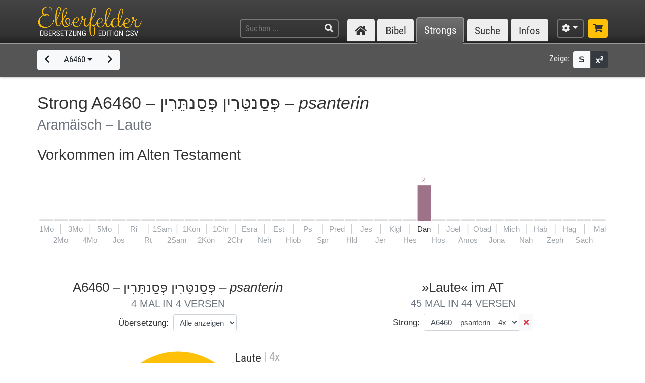

--- FILE ---
content_type: text/html; charset=UTF-8
request_url: https://www.csv-bibel.de/strongs/a6460
body_size: 15466
content:
<!DOCTYPE html>
<html
	lang="de"
	class="enable-tooltips enable-shortcuts one-column landscape zoom-100 bible-show-footnotes scheme-auto"
	data-base-url="https://www.csv-bibel.de/"
	data-default-title="Elberfelder Bibel&uuml;bersetzung Edition CSV"
	data-title-appendix=" :: Elberfelder Bibel&uuml;bersetzung Edition CSV"
	data-settings-cookie-name="LocalSettings_CSV_BIBEL">

<head>

	<meta charset="UTF-8">
	<meta http-equiv="X-UA-Compatible" content="IE=edge">
	<meta name="viewport" content="width=device-width, initial-scale=1, shrink-to-fit=no, maximum-scale=1.0, user-scalable=no">
	
	<title>A6460 &ndash; פְּסַנטֵּרִין פְּסַנתֵּרִין &ndash; psanterin :: Elberfelder Bibel&uuml;bersetzung Edition CSV</title>

	<meta name="og:site_name" content="Elberfelder Bibel&uuml;bersetzung Edition CSV" />
	<meta name="description" content="Auf dieser Webseite k&ouml;nnen Sie die Bibel vollst&auml;ndig lesen und durchsuchen. Wir verwenden die Elberfelder &Uuml;bersetzung (Edition CSV H&uuml;ckeswagen) &ndash; das ist eine wortgetreue &Uuml;bersetzung der Bibel in verst&auml;ndlicher Sprache. Diese Seite bietet zudem Werkzeuge f&uuml;r Grundtextstudien." />
	<meta name="og:description" content="Auf dieser Webseite k&ouml;nnen Sie die Bibel vollst&auml;ndig lesen und durchsuchen. Wir verwenden die Elberfelder &Uuml;bersetzung (Edition CSV H&uuml;ckeswagen) &ndash; das ist eine wortgetreue &Uuml;bersetzung der Bibel in verst&auml;ndlicher Sprache. Diese Seite bietet zudem Werkzeuge f&uuml;r Grundtextstudien." />
	<meta name="twitter:description" content="Auf dieser Webseite k&ouml;nnen Sie die Bibel vollst&auml;ndig lesen und durchsuchen. Wir verwenden die Elberfelder &Uuml;bersetzung (Edition CSV H&uuml;ckeswagen) &ndash; das ist eine wortgetreue &Uuml;bersetzung der Bibel in verst&auml;ndlicher Sprache. Diese Seite bietet zudem Werkzeuge f&uuml;r Grundtextstudien." />
	<meta name="og:image" content="https://www.csv-bibel.de/img/csv-bibel-420x420.png?v=0fff3e957e" />
	<meta name="twitter:image" content="https://www.csv-bibel.de/img/csv-bibel-420x420.png?v=0fff3e957e" />
	<meta name="og:url" content="https://www.csv-bibel.de/strongs/a6460" />
	<meta name="twitter:url" content="https://www.csv-bibel.de/strongs/a6460" />
	<meta name="og:title" content="A6460 &ndash; פְּסַנטֵּרִין פְּסַנתֵּרִין &ndash; psanterin :: Elberfelder Bibel&uuml;bersetzung Edition CSV" />
	<meta name="twitter:title" content="A6460 &ndash; פְּסַנטֵּרִין פְּסַנתֵּרִין &ndash; psanterin :: Elberfelder Bibel&uuml;bersetzung Edition CSV" />

	<link rel="apple-touch-icon" sizes="180x180" href="https://www.csv-bibel.de/img/favicons/apple-touch-icon.png?v=0fff3e957e">
<link rel="icon" type="image/png" sizes="32x32" href="https://www.csv-bibel.de/img/favicons/favicon-32x32.png?v=0fff3e957e">
<link rel="icon" type="image/png" sizes="16x16" href="https://www.csv-bibel.de/img/favicons/favicon-16x16.png?v=0fff3e957e">
    <link rel="manifest" href="https://www.csv-bibel.de/site.webmanifest?v=0fff3e957e">
<link rel="mask-icon" href="https://www.csv-bibel.de/img/favicons/safari-pinned-tab.svg?v=0fff3e957e" color="#ffc107">
<link rel="shortcut icon" href="https://www.csv-bibel.de/img/favicons/favicon.ico?v=0fff3e957e">
<meta name="apple-mobile-web-app-title" content="Elberfelder &Uuml;bersetzung Edition CSV">
<meta name="application-name" content="Elberfelder &Uuml;bersetzung Edition CSV">
<meta name="msapplication-TileColor" content="#333333">
<meta name="msapplication-config" content="https://www.csv-bibel.de/img/favicons/browserconfig.xml?v=0fff3e957e">
<meta name="theme-color" content="#333333">
			<script>
			try {
				if (window.matchMedia && window.matchMedia('(prefers-color-scheme: dark)').matches) {
					document.documentElement.className += ' dark';
				}
			} catch (ex) {}
		</script>
	
	<link href="https://www.csv-bibel.de/lib/bootstrap-4.1.3-dist/css/bootstrap.min.css?v=0fff3e957e" rel="stylesheet"><link href="https://www.csv-bibel.de/lib/fontawesome-free-5.2.0-web/css/all.min.css?v=0fff3e957e" rel="stylesheet"><link href="https://www.csv-bibel.de/css/style.css?v=0fff3e957e" rel="stylesheet">
	<base href="https://www.csv-bibel.de/">

</head>

<body>

	<header>
		<div class="column-container">

			<div id="header-elements">

				<div id="logo">
					<a  href="https://www.csv-bibel.de/start" data-p-load-element="start"><img src="https://www.csv-bibel.de/img/csv-bibel.png?v=0fff3e957e" /></a>
				</div>

				<div id="header-search-link">
					<a  href="https://www.csv-bibel.de/suche" data-p-load-element="suche" class="btn btn-header"><span class="fa fa-search"></span></a>
				</div>

				<div id="header-search">
					<form autocomplete="off" method="post"  action="https://www.csv-bibel.de/suche" data-p-load-element="suche" class="ajax-search" data-ajax-target="https://www.csv-bibel.de/ajax/search">
						<input id="header-search-input" type="text" class="ajax-query clear-on-submit" name="q" placeholder="Suchen ..." autocorrect="off" spellcheck="false" />
						<button type="submit"><span class="fa fa-search"></span></button>
					</form>
				</div>

				<nav id="nav-sections">
					<div>
						<div id="nav-sections-current">Strongs</div>
						<ul>
							<li class="p-section-tab" data-p-section="start" data-p-default-element="start" data-shortkey="H"><a href="https://www.csv-bibel.de/start"><span class="section-icon fa fa-home"></span><span class="section-label">Start</span></a></li><li class="p-section-tab" data-p-section="bibel" data-p-default-element="bibel/1-mose-1" data-shortkey="B"><a href="https://www.csv-bibel.de/bibel/1-mose-1">Bibel</a></li><li class="p-section-tab p-on-panel p-on-panel-1" data-p-section="strongs" data-p-default-element="strongs/a6460" data-shortkey="L"><a href="https://www.csv-bibel.de/strongs/a6460">Strongs</a></li><li class="p-section-tab" data-p-section="suche" data-p-default-element="suche" data-shortkey="S"><a href="https://www.csv-bibel.de/suche">Suche</a></li><li class="p-section-tab" data-p-section="infos" data-p-default-element="infos/einfuehrung" data-shortkey="I"><a href="https://www.csv-bibel.de/infos/einfuehrung">Infos</a></li>						</ul>
					</div>
				</nav>

				<div id="settings" class="dropdown dropdown-manual-close d-inline-block">
					<button type="button" class="btn btn-header dropdown-toggle" data-toggle="dropdown"><span class="fa fa-cog"></span></button>
					<div class="dropdown-menu dropdown-menu-right" role="menu">
						<div class="dropdown-header">Ansicht</div>
						<button type="button" class="dropdown-item dropdown-item-checkbox dropdown-item-close  btn-enable-studyview"><span class="dropdown-icon fa fa-columns"></span> Studienansicht</button>
						<button type="button" class="dropdown-item btn-switch-panels two-columns-visible"><span class="dropdown-icon fa fa-exchange-alt"></span> Ansicht tauschen</button>
						<div class="px-4 py-1">
							<div class="d-flex">
								<div class="flex-grow-1"><span class="dropdown-icon fa fa-font"></span> Schriftgröße</div>
								<div>
									<button type="button" class="btn btn-dark btn-sm btn-zoom-in" data-tooltip="Vergrößern"><span class="fa fa-plus"></span></button>
									<button type="button" class="btn btn-dark btn-sm btn-zoom-out" data-tooltip="Verkleinern"><span class="fa fa-minus"></span></button>
								</div>
							</div>
						</div>
						<div class="px-4 py-1">
							<div class="d-flex">
								<div class="flex-grow-1"><span class="dropdown-icon fa fa-paint-roller"></span> Farben</div>
								<div>
									<button type="button" class="btn btn-dark btn-sm btn-scheme-auto" data-tooltip="Vergrößern">Auto</span></button>
									<button type="button" class="btn btn-light btn-sm btn-scheme-light" data-tooltip="Verkleinern">Hell</span></button>
									<button type="button" class="btn btn-light btn-sm btn-scheme-dark" data-tooltip="Verkleinern">Dunkel</span></button>
								</div>
							</div>
						</div>
						<div class="dropdown-divider"></div>
						<div class="dropdown-header">Bibeltext</div>
						<button type="button" class="dropdown-item dropdown-item-checkbox active btn-bible-show-paragraphs"><span class="dropdown-icon fa fa-align-justify"></span> Blocksatz</button>
						<button type="button" class="dropdown-item dropdown-item-checkbox  btn-bible-show-strongs"><span class="dropdown-icon">S</span> Strong-Nummern</button>
						<button type="button" class="dropdown-item dropdown-item-checkbox active btn-bible-show-footnotes"><span class="dropdown-icon fa fa-superscript"></span> Fußnoten</button>
						<div class="dropdown-divider"></div>
						<div class="dropdown-header">Kopieroptionen</div>
												<div class="d-flex">
							<button type="button" class="w-50 dropdown-item dropdown-item-left dropdown-item-checkbox-inline bible-copy-option active" data-option="references">Bibelstelle</button>
							<button type="button" class="w-50 dropdown-item dropdown-item-right dropdown-item-checkbox-inline bible-copy-option active" data-option="inline-refs">Versnummern</button>
						</div>
						<div class="d-flex">
							<button type="button" class="w-50 dropdown-item dropdown-item-left dropdown-item-checkbox-inline bible-copy-option active" data-option="formattings">Formatierungen</button>
							<button type="button" class="w-50 dropdown-item dropdown-item-right dropdown-item-checkbox-inline bible-copy-option" data-option="footnotes">Fußnoten</button>
						</div>
						<div class="d-flex">
							<button type="button" class="w-50 dropdown-item dropdown-item-left dropdown-item-checkbox-inline bible-copy-option" data-option="strongs">Strong-Nummern</button>
							<button type="button" class="w-50 dropdown-item dropdown-item-right dropdown-item-checkbox-inline bible-copy-option" data-option="extras">Typografie</button>
						</div>
											</div>
				</div>

				<div id="shop-link">
					<a class="btn btn-header-primary" target="_blank" href="https://www.csv-verlag.de/26-bibeln" title="Shop"><span class="fas fa-shopping-cart"></span></a>
				</div>

			</div>

		</div>
	</header><div id="p-panels" data-p-max-panels-count="2" data-p-disable-title-on-single-types="[&quot;Home&quot;]"><div class="p-panel" id="p-panel-1"><div class="p-element has-toolbar" data-p-content-type="StrongInfo" data-p-element-path="strongs/a6460" data-p-element-title="A6460 &ndash; פְּסַנטֵּרִין פְּסַנתֵּרִין &ndash; psanterin" data-p-previous-path="strongs/h6459" data-p-next-path="strongs/h6461"><div class="p-element-toolbar"><div class="p-element-container column-container">	<div class="btn-group">
									<a  href="https://www.csv-bibel.de/strongs/h6459" data-p-load-element="strongs/h6459" class="btn btn-light" data-tooltip="H6459"><span class="fa fa-chevron-left"></span></a>
							<button type="button" class="btn btn-light btn-select-strong" data-strong-letter="H" data-strong-no="6460" data-strong="A6460">
			A6460 <span class="fa fa-caret-down"></span>
		</button>
													<a  href="https://www.csv-bibel.de/strongs/h6461" data-p-load-element="strongs/h6461" class="btn btn-light" data-tooltip="H6461"><span class="fa fa-chevron-right"></span></a>
						</div>
	<div class="toolbar-right d-none d-md-inline-flex">
	<span class="toolbar-label">Zeige:</span>
	<div class="btn-group btn-group-sm">
				<button type="button" class="btn btn-light btn-bible-show-strongs" data-tooltip="Strong-Nummern anzeigen"><span>S</span></button>
		<button type="button" class="btn btn-dark btn-bible-show-footnotes" data-tooltip="Fußnoten anzeigen"><span class="fa fa-superscript"></span></button>
	</div>
</div>
</div></div><article class="p-element-content zoomable cp-parse"><div class="p-element-container column-container"><h1>Strong A6460 &ndash; <span class="hebrew">פְּסַנטֵּרִין פְּסַנתֵּרִין</span> &ndash; <i>psanterin</i><br /><small>Aramäisch &ndash; Laute</small></h1><h2 class="cp-none" name="results-stats">
	Vorkommen im Alten Testament	</h2>

<div class="cp-none">
	<div class="svg-wrapper">
	<canvas width="800" height="103.8" style="min-width: 500px;"></canvas>
	<svg xmlns="http://www.w3.org/2000/svg" version="1.1"
		width="100%" height="100%" style="min-width: 500px;"
		viewBox="0 0 800 103.8"
		>
		<g id="layer1">
			<rect x="0" y="61" height="2" width="19.051282051282" style="" class="bible-stats-bar-empty"></rect><text class="text-muted" style="font-size: 11px;" x="0" y="79" text-anchor="start">1Mo</text><rect x="20.551282051282" y="61" height="2" width="19.051282051282" style="" class="bible-stats-bar-empty"></rect><rect x="29.576923076923" y="68" height="13.86" width="1" style="fill: #cccccc;"></rect><text class="text-muted" style="font-size: 11px;" x="30.076923076923" y="94.4" text-anchor="middle">2Mo</text><rect x="41.102564102564" y="61" height="2" width="19.051282051282" style="" class="bible-stats-bar-empty"></rect><text class="text-muted" style="font-size: 11px;" x="50.628205128205" y="79" text-anchor="middle">3Mo</text><rect x="61.653846153846" y="61" height="2" width="19.051282051282" style="" class="bible-stats-bar-empty"></rect><rect x="70.679487179487" y="68" height="13.86" width="1" style="fill: #cccccc;"></rect><text class="text-muted" style="font-size: 11px;" x="71.179487179487" y="94.4" text-anchor="middle">4Mo</text><rect x="82.205128205128" y="61" height="2" width="19.051282051282" style="" class="bible-stats-bar-empty"></rect><text class="text-muted" style="font-size: 11px;" x="91.730769230769" y="79" text-anchor="middle">5Mo</text><rect x="102.75641025641" y="61" height="2" width="19.051282051282" style="" class="bible-stats-bar-empty"></rect><rect x="111.78205128205" y="68" height="13.86" width="1" style="fill: #cccccc;"></rect><text class="text-muted" style="font-size: 11px;" x="112.28205128205" y="94.4" text-anchor="middle">Jos</text><rect x="123.30769230769" y="61" height="2" width="19.051282051282" style="" class="bible-stats-bar-empty"></rect><text class="text-muted" style="font-size: 11px;" x="132.83333333333" y="79" text-anchor="middle">Ri</text><rect x="143.85897435897" y="61" height="2" width="19.051282051282" style="" class="bible-stats-bar-empty"></rect><rect x="152.88461538462" y="68" height="13.86" width="1" style="fill: #cccccc;"></rect><text class="text-muted" style="font-size: 11px;" x="153.38461538462" y="94.4" text-anchor="middle">Rt</text><rect x="164.41025641026" y="61" height="2" width="19.051282051282" style="" class="bible-stats-bar-empty"></rect><text class="text-muted" style="font-size: 11px;" x="173.9358974359" y="79" text-anchor="middle">1Sam</text><rect x="184.96153846154" y="61" height="2" width="19.051282051282" style="" class="bible-stats-bar-empty"></rect><rect x="193.98717948718" y="68" height="13.86" width="1" style="fill: #cccccc;"></rect><text class="text-muted" style="font-size: 11px;" x="194.48717948718" y="94.4" text-anchor="middle">2Sam</text><rect x="205.51282051282" y="61" height="2" width="19.051282051282" style="" class="bible-stats-bar-empty"></rect><text class="text-muted" style="font-size: 11px;" x="215.03846153846" y="79" text-anchor="middle">1K&ouml;n</text><rect x="226.0641025641" y="61" height="2" width="19.051282051282" style="" class="bible-stats-bar-empty"></rect><rect x="235.08974358974" y="68" height="13.86" width="1" style="fill: #cccccc;"></rect><text class="text-muted" style="font-size: 11px;" x="235.58974358974" y="94.4" text-anchor="middle">2K&ouml;n</text><rect x="246.61538461538" y="61" height="2" width="19.051282051282" style="" class="bible-stats-bar-empty"></rect><text class="text-muted" style="font-size: 11px;" x="256.14102564103" y="79" text-anchor="middle">1Chr</text><rect x="267.16666666667" y="61" height="2" width="19.051282051282" style="" class="bible-stats-bar-empty"></rect><rect x="276.19230769231" y="68" height="13.86" width="1" style="fill: #cccccc;"></rect><text class="text-muted" style="font-size: 11px;" x="276.69230769231" y="94.4" text-anchor="middle">2Chr</text><rect x="287.71794871795" y="61" height="2" width="19.051282051282" style="" class="bible-stats-bar-empty"></rect><text class="text-muted" style="font-size: 11px;" x="297.24358974359" y="79" text-anchor="middle">Esra</text><rect x="308.26923076923" y="61" height="2" width="19.051282051282" style="" class="bible-stats-bar-empty"></rect><rect x="317.29487179487" y="68" height="13.86" width="1" style="fill: #cccccc;"></rect><text class="text-muted" style="font-size: 11px;" x="317.79487179487" y="94.4" text-anchor="middle">Neh</text><rect x="328.82051282051" y="61" height="2" width="19.051282051282" style="" class="bible-stats-bar-empty"></rect><text class="text-muted" style="font-size: 11px;" x="338.34615384615" y="79" text-anchor="middle">Est</text><rect x="349.37179487179" y="61" height="2" width="19.051282051282" style="" class="bible-stats-bar-empty"></rect><rect x="358.39743589744" y="68" height="13.86" width="1" style="fill: #cccccc;"></rect><text class="text-muted" style="font-size: 11px;" x="358.89743589744" y="94.4" text-anchor="middle">Hiob</text><rect x="369.92307692308" y="61" height="2" width="19.051282051282" style="" class="bible-stats-bar-empty"></rect><text class="text-muted" style="font-size: 11px;" x="379.44871794872" y="79" text-anchor="middle">Ps</text><rect x="390.47435897436" y="61" height="2" width="19.051282051282" style="" class="bible-stats-bar-empty"></rect><rect x="399.5" y="68" height="13.86" width="1" style="fill: #cccccc;"></rect><text class="text-muted" style="font-size: 11px;" x="400" y="94.4" text-anchor="middle">Spr</text><rect x="411.02564102564" y="61" height="2" width="19.051282051282" style="" class="bible-stats-bar-empty"></rect><text class="text-muted" style="font-size: 11px;" x="420.55128205128" y="79" text-anchor="middle">Pred</text><rect x="431.57692307692" y="61" height="2" width="19.051282051282" style="" class="bible-stats-bar-empty"></rect><rect x="440.60256410256" y="68" height="13.86" width="1" style="fill: #cccccc;"></rect><text class="text-muted" style="font-size: 11px;" x="441.10256410256" y="94.4" text-anchor="middle">Hld</text><rect x="452.12820512821" y="61" height="2" width="19.051282051282" style="" class="bible-stats-bar-empty"></rect><text class="text-muted" style="font-size: 11px;" x="461.65384615385" y="79" text-anchor="middle">Jes</text><rect x="472.67948717949" y="61" height="2" width="19.051282051282" style="" class="bible-stats-bar-empty"></rect><rect x="481.70512820513" y="68" height="13.86" width="1" style="fill: #cccccc;"></rect><text class="text-muted" style="font-size: 11px;" x="482.20512820513" y="94.4" text-anchor="middle">Jer</text><rect x="493.23076923077" y="61" height="2" width="19.051282051282" style="" class="bible-stats-bar-empty"></rect><text class="text-muted" style="font-size: 11px;" x="502.75641025641" y="79" text-anchor="middle">Klgl</text><rect x="513.78205128205" y="61" height="2" width="19.051282051282" style="" class="bible-stats-bar-empty"></rect><rect x="522.80769230769" y="68" height="13.86" width="1" style="fill: #cccccc;"></rect><text class="text-muted" style="font-size: 11px;" x="523.30769230769" y="94.4" text-anchor="middle">Hes</text><a  xlink:href="https://www.csv-bibel.de/strongs/a6460#b27" data-p-load-element="strongs/a6460#b27" class="bible-stats-book" id="bible-stats-book-27">><g data-hover-target="#bible-stats-book-27"><rect class="bible-stats-link" x="534.33333333333" y="0" rx="5" ry="5" height="98.8" width="19.051282051282" style="fill: transparent;"></rect><text style="font-size: 10px; fill: #9e7288;" x="543.85897435897" y="10" text-anchor="middle">4</text><rect x="534.33333333333" y="13" height="50" width="19.051282051282" style=" fill: #9e7288;"></rect><text style="font-size: 11px;; fill: currentColor;" x="543.85897435897" y="79" text-anchor="middle">Dan</text></g></a><rect x="554.88461538462" y="61" height="2" width="19.051282051282" style="" class="bible-stats-bar-empty"></rect><rect x="563.91025641026" y="68" height="13.86" width="1" style="fill: #cccccc;"></rect><text class="text-muted" style="font-size: 11px;" x="564.41025641026" y="94.4" text-anchor="middle">Hos</text><rect x="575.4358974359" y="61" height="2" width="19.051282051282" style="" class="bible-stats-bar-empty"></rect><text class="text-muted" style="font-size: 11px;" x="584.96153846154" y="79" text-anchor="middle">Joel</text><rect x="595.98717948718" y="61" height="2" width="19.051282051282" style="" class="bible-stats-bar-empty"></rect><rect x="605.01282051282" y="68" height="13.86" width="1" style="fill: #cccccc;"></rect><text class="text-muted" style="font-size: 11px;" x="605.51282051282" y="94.4" text-anchor="middle">Amos</text><rect x="616.53846153846" y="61" height="2" width="19.051282051282" style="" class="bible-stats-bar-empty"></rect><text class="text-muted" style="font-size: 11px;" x="626.0641025641" y="79" text-anchor="middle">Obad</text><rect x="637.08974358974" y="61" height="2" width="19.051282051282" style="" class="bible-stats-bar-empty"></rect><rect x="646.11538461538" y="68" height="13.86" width="1" style="fill: #cccccc;"></rect><text class="text-muted" style="font-size: 11px;" x="646.61538461538" y="94.4" text-anchor="middle">Jona</text><rect x="657.64102564103" y="61" height="2" width="19.051282051282" style="" class="bible-stats-bar-empty"></rect><text class="text-muted" style="font-size: 11px;" x="667.16666666667" y="79" text-anchor="middle">Mich</text><rect x="678.19230769231" y="61" height="2" width="19.051282051282" style="" class="bible-stats-bar-empty"></rect><rect x="687.21794871795" y="68" height="13.86" width="1" style="fill: #cccccc;"></rect><text class="text-muted" style="font-size: 11px;" x="687.71794871795" y="94.4" text-anchor="middle">Nah</text><rect x="698.74358974359" y="61" height="2" width="19.051282051282" style="" class="bible-stats-bar-empty"></rect><text class="text-muted" style="font-size: 11px;" x="708.26923076923" y="79" text-anchor="middle">Hab</text><rect x="719.29487179487" y="61" height="2" width="19.051282051282" style="" class="bible-stats-bar-empty"></rect><rect x="728.32051282051" y="68" height="13.86" width="1" style="fill: #cccccc;"></rect><text class="text-muted" style="font-size: 11px;" x="728.82051282051" y="94.4" text-anchor="middle">Zeph</text><rect x="739.84615384615" y="61" height="2" width="19.051282051282" style="" class="bible-stats-bar-empty"></rect><text class="text-muted" style="font-size: 11px;" x="749.3717948718" y="79" text-anchor="middle">Hag</text><rect x="760.39743589744" y="61" height="2" width="19.051282051282" style="" class="bible-stats-bar-empty"></rect><rect x="769.42307692308" y="68" height="13.86" width="1" style="fill: #cccccc;"></rect><text class="text-muted" style="font-size: 11px;" x="769.92307692308" y="94.4" text-anchor="middle">Sach</text><rect x="780.94871794872" y="61" height="2" width="19.051282051282" style="" class="bible-stats-bar-empty"></rect><text class="text-muted" style="font-size: 11px;" x="800" y="79" text-anchor="end">Mal</text>		</g>
	</svg>
</div>
</div>

<div class="strong-donuts strong-donuts-2 strong-donuts-strong cp-none">
			<div class="donut-strong">
			<h3 class="text-center mb-2">
				A6460 &ndash; <span class="hebrew">פְּסַנטֵּרִין פְּסַנתֵּרִין</span> &ndash; <i>psanterin</i>									<br /><small>4 Mal in 4 Versen</small>
							</h3>
			<div class="text-center">
				<div class="d-inline-block mb-4">
					<div class="form-inline">
						<label class="mr-sm-2 text-center w-100 w-sm-auto">Übersetzung: </label>
						<div class="input-group input-group-sm">
							<select class="form-control p-select-load-element">
								<option value="strongs/a6460#results-stats">Alle anzeigen</option>
								<option value="strongs/a6460=Laute#results-stats">Laute &ndash; 4x</option>							</select>
													</div>
					</div>
				</div>
			</div>
			<div class="donut-flex-grow"></div>
			<div class="stats-distribution-groups">
	<div class="svg-wrapper font-menu ">
		<canvas width="271.57871555019" height="173.0893577751" style="min-width: 300px;"></canvas>
		<svg xmlns="http://www.w3.org/2000/svg" version="1.1"
			width="100%" height="100%" style="min-width: 300px;"
			viewBox="0 0 271.57871555019 173.0893577751"
			>
			<g id="layer1">
				<text style="font-size: 35px; fill: currentColor;" x="135.7893577751" y="76.889357775095" text-anchor="middle">1</text><text style="font-size: 11px; fill: currentColor;" x="135.7893577751" y="92.889357775095" text-anchor="middle">&Uuml;bersetzung in</text><text style="font-size: 11px; fill: currentColor;" x="135.7893577751" y="105.8893577751" text-anchor="middle">4 Vorkommen</text><text style="font-size: 11px; fill: currentColor;" x="135.7893577751" y="118.8893577751" text-anchor="middle">(inkl. FN)</text><a xlink:href="https://www.csv-bibel.de/strongs/a6460=Laute#results-stats" data-p-load-element="strongs/a6460=Laute#results-stats"><g data-hover-target="#donut_segment_373fa485e04413d24749009d482b3a82_hover"><path class="donut_segment" d="M 135.7893577751 168.0893577751 A 80 80 0 0 0 135.7893577751 8.0893577750951 A 80 80 0 0 0 135.7893577751 168.0893577751 M 135.7893577751 138.0893577751 A 50 50 0 0 1 135.7893577751 38.089357775095 A 50 50 0 0 1 135.7893577751 138.0893577751 Z" fill="#ffc107" stroke-width="1" stroke="#ffffff" stroke-linejoin="bevel" /><polyline points="193.77211383239,30.106601717798 202.25739520663,21.62132034356" fill="none" stroke="#ccc" stroke-width="1" /><path id="donut_segment_373fa485e04413d24749009d482b3a82_hover" class="donut_segment_hover" d="M 135.7893577751 173.0893577751 A 85 85 0 0 0 135.7893577751 3.0893577750951 A 85 85 0 0 0 135.7893577751 173.0893577751 M 135.7893577751 138.0893577751 A 50 50 0 0 1 135.7893577751 38.089357775095 A 50 50 0 0 1 135.7893577751 138.0893577751 Z" fill="#ffc107" stroke-width="1" stroke="#ffffff" stroke-linejoin="bevel" style="opacity: 0;" /><text style="font-size: 14px; text-decoration: none !important; fill: currentColor;" x="204.37871555019" y="16" text-anchor="start" dominant-baseline="central">Laute <tspan fill="#aaa" alignment-baseline="inherit" dy="-0.07em">| 4x</tspan></text></g></a>			</g>
		</svg>
	</div>
</div>
<style>
	.donut_segment_hover.hover { opacity: 1 !important; }
.donut_segment_hover.active { opacity: 1 !important; }	
</style>
			<div class="donut-flex-grow"></div>
		</div>
					<div class="donut-lemma-ot">
				<h3 class="text-center mb-2">
					&raquo;Laute&laquo; im AT
											<br /><small>45 Mal in 44 Versen</small>
									</h3>
				<div class="text-center">
					<div class="d-inline-block mb-4">
						<div class="form-inline">
							<label class="mr-sm-2 text-center w-100 w-sm-auto">Strong: </label>
							<div class="input-group input-group-sm">
								<select class="form-control p-select-load-element">
									<option value="strongs/Laute#results-stats">Alle anzeigen</option>
									<option value="strongs/Laute=h3658#results-stats">H3658 &ndash; kinnor &ndash; 41x</option><option value="strongs/Laute=h6460#results-stats" selected="true">A6460 &ndash; psanterin &ndash; 4x</option>								</select>
																	<div class="input-group-append">
										<a class="btn btn-light text-danger"  href="https://www.csv-bibel.de/strongs/Laute" data-p-load-element="strongs/Laute"><span class="fas fa-times"></span></a>
									</div>
															</div>
						</div>
					</div>
				</div>
				<div class="donut-flex-grow"></div>
				<div class="stats-distribution-groups has-highlight highlight-color-h">
	<div class="svg-wrapper font-menu ">
		<canvas width="435.66746936762" height="173.0893577751" style="min-width: 300px;"></canvas>
		<svg xmlns="http://www.w3.org/2000/svg" version="1.1"
			width="100%" height="100%" style="min-width: 300px;"
			viewBox="0 0 435.66746936762 173.0893577751"
			>
			<g id="layer1">
				<a  xlink:href="https://www.csv-bibel.de/strongs/Laute" data-p-load-element="strongs/Laute"><g data-hover-target="#stats_center_5d3a3d8c77d55688f8b5dbb56654b109_link"><circle id="stats_center_5d3a3d8c77d55688f8b5dbb56654b109_link" class="stats-center-link" cx="232.67811159252" cy="88.089357775095" r="50" fill="#ddd" stroke-width="0" /><text style="font-size: 35px; fill: currentColor;" x="232.67811159252" y="84.689357775095" text-anchor="middle">2</text><text style="font-size: 11px; fill: currentColor;" x="232.67811159252" y="100.6893577751" text-anchor="middle">hebr. W&ouml;rter in</text><text style="font-size: 11px; fill: currentColor;" x="232.67811159252" y="113.6893577751" text-anchor="middle">45 Vorkommen</text></g></a><a xlink:href="https://www.csv-bibel.de/strongs/Laute=h3658#results-stats" data-p-load-element="strongs/Laute=h3658#results-stats"><g data-hover-target="#donut_segment_9d286d976ae62f13620795c2602c6d8a_hover"><path class="donut_segment" d="M 154.7285064097 70.093273427586 A 80 80 0 1 0 176.1095690976 31.520815280171 L 197.32277253319 52.734018715768 A 50 50 0 1 1 183.95960835326 76.841805057902 L 154.7285064097 70.093273427586 Z" fill="#ccc" stroke-width="1" stroke="#ffffff" stroke-linejoin="bevel" /><polyline points="290.66086764982,30.106601717798 299.14614902406,21.62132034356" fill="none" stroke="#ccc" stroke-width="1" /><path id="donut_segment_9d286d976ae62f13620795c2602c6d8a_hover" class="donut_segment_hover" d="M 149.85665608578 68.968518155867 A 85 85 0 1 0 172.57403519166 27.985281374239 L 197.32277253319 52.734018715768 A 50 50 0 1 1 183.95960835326 76.841805057902 L 149.85665608578 68.968518155867 Z" fill="#ccc" stroke-width="1" stroke="#ffffff" stroke-linejoin="bevel" style="opacity: 0;" /><text style="font-size: 14px; text-decoration: none !important; fill: currentColor;" x="301.26746936762" y="16" text-anchor="start" dominant-baseline="central">H3658 &ndash; kinnor <tspan fill="#aaa" alignment-baseline="inherit" dy="-0.07em">| 41x</tspan></text></g></a><a xlink:href="https://www.csv-bibel.de/strongs/Laute=h6460#results-stats" data-p-load-element="strongs/Laute=h6460#results-stats"><g><path class="donut_segment" d="M 176.1095690976 31.520815280171 A 80 80 0 0 0 154.7285064097 70.093273427586 L 183.95960835326 76.841805057902 A 50 50 0 0 1 197.32277253319 52.734018715768 L 176.1095690976 31.520815280171 Z" fill="#99224d" stroke-width="1" stroke="#ffffff" stroke-linejoin="bevel" /><polyline points="160.95929560709,48.334968914895 150.46385912142,42.517253471939" fill="none" stroke="#ccc" stroke-width="1" /><path id="donut_segment_d44ba95603c1155abdb6b3e5398c92a5_hover" class="donut_segment_hover active" d="M 172.57403519166 27.985281374239 A 85 85 0 0 0 149.85665608578 68.968518155867 L 183.95960835326 76.841805057902 A 50 50 0 0 1 197.32277253319 52.734018715768 L 172.57403519166 27.985281374239 Z" fill="#99224d" stroke-width="1" stroke="#ffffff" stroke-linejoin="bevel" style="opacity: 0;" /><text style="font-size: 14px; text-decoration: none !important; fill: currentColor;" x="147.84" y="38.807269055645" text-anchor="end" dominant-baseline="central">A6460 &ndash; psanterin <tspan fill="#aaa" alignment-baseline="inherit" dy="-0.07em">| 4x</tspan></text></g></a>			</g>
		</svg>
	</div>
</div>
<style>
	.donut_segment_hover.hover { opacity: 1 !important; }
.donut_segment_hover.active { opacity: 1 !important; }	
</style>
				<div class="donut-flex-grow"></div>
			</div>
			</div>

<h2 name="strong-results">
	<span class="results-count">4</span> Vorkommen in <span class="results-count">4</span> Bibelversen	</h2>

<div class="results-bible"><p class="result" name="b27"><span class="search-result-par cp-par"></span><a class="ref"  href="https://www.csv-bibel.de/bibel/daniel-3#v5" data-p-load-element="bibel/daniel-3#v5"><span class="cp-wrap-brackets" style="border-color: #9e7288;">Dan 3,5</span></a> <span class="bible-text"><a  href="https://www.csv-bibel.de/strongs/h1768-h5732" class="strong-link strong-H1768 strong-H5732 lemma-3bprksanj2b0" data-position="H1768+H5732@27003005@1@1">Sobald<span class="strong-no cp-option cp-option-strongs cp-sup"> A1768+A5732</span></a> ihr den <a  href="https://www.csv-bibel.de/strongs/h7032" class="strong-link strong-H7032 lemma-7ttup45m3rm0" data-position="H7032@27003005@1@1">Klang<span class="strong-no cp-option cp-option-strongs cp-sup"> A7032</span></a> des <a  href="https://www.csv-bibel.de/strongs/h7162" class="strong-link strong-H7162 lemma-64dc8f7bd2f0" data-position="H7162@27003005@1@1">Horns<span class="strong-no cp-option cp-option-strongs cp-sup"> A7162</span></a>, der <a  href="https://www.csv-bibel.de/strongs/h4953" class="strong-link strong-H4953 lemma-3am91jr1ihug" data-position="H4953@27003005@1@1">Pfeife<span class="strong-no cp-option cp-option-strongs cp-sup"> A4953</span></a>, der <a  href="https://www.csv-bibel.de/strongs/h7030" class="strong-link strong-H7030 lemma-6ksciddsp6d0" data-position="H7030@27003005@1@1">Zither<span class="strong-no cp-option cp-option-strongs cp-sup"> A7030</span></a>, der <a  href="https://www.csv-bibel.de/strongs/h5443" class="strong-link strong-H5443 lemma-31m3226je1c0" data-position="H5443@27003005@1@1">Sambuke<span class="strong-no cp-option cp-option-strongs cp-sup"> A5443</span></a><span class="footnote cp-option cp-option-footnotes" data-footnote="D.&amp;thinsp;i. ein der Harfe &auml;hnliches, viersaitiges Instrument (so auch &lt;a  href=&quot;https://www.csv-bibel.de/bibel/daniel-3#v7&quot; data-p-load-element=&quot;bibel/daniel-3#v7&quot;&gt;V. 7.10.15&lt;/a&gt;)."> <span class="far fa-sticky-note"></span></span>, der <b class="result-highlight"><a  href="https://www.csv-bibel.de/strongs/h6460" class="strong-link strong-H6460 lemma-1ftoncmnf028" data-position="H6460@27003005@1@1">Laute<span class="strong-no cp-option cp-option-strongs cp-sup"> A6460</span></a></b>, der <a  href="https://www.csv-bibel.de/strongs/h5481" class="strong-link strong-H5481 lemma-40frlhrm1ja0" data-position="H5481@27003005@1@1">Sackpfeife<span class="strong-no cp-option cp-option-strongs cp-sup"> A5481</span></a> und <a  href="https://www.csv-bibel.de/strongs/h3606" class="strong-link strong-H3606 lemma-6un9d46g4ks0" data-position="H3606@27003005@1@1">aller<span class="strong-no cp-option cp-option-strongs cp-sup"> A3606</span></a> <a  href="https://www.csv-bibel.de/strongs/h2178" class="strong-link strong-H2178 lemma-2vdp7nliia1g" data-position="H2178@27003005@1@1">Art<span class="strong-no cp-option cp-option-strongs cp-sup"> A2178</span></a> von <a  href="https://www.csv-bibel.de/strongs/h2170" class="strong-link strong-H2170 lemma-38aql6ta8tig" data-position="H2170@27003005@1@1">Musik<span class="strong-no cp-option cp-option-strongs cp-sup"> A2170</span></a> <a  href="https://www.csv-bibel.de/strongs/h8086" class="strong-link strong-H8086 lemma-3q4l403au4jg" data-position="H8086@27003005@1@1">hören<span class="strong-no cp-option cp-option-strongs cp-sup"> A8086</span></a> werdet, sollt ihr <a  href="https://www.csv-bibel.de/strongs/h5308" class="strong-link strong-H5308 lemma-6jsedbhjnpr0" data-position="H5308@27003005@1@1">niederfallen<span class="strong-no cp-option cp-option-strongs cp-sup"> A5308</span></a> und das <a  href="https://www.csv-bibel.de/strongs/h1722" class="strong-link strong-H1722 lemma-48o3qvqhsak0" data-position="H1722@27003005@1@1">goldene<span class="strong-no cp-option cp-option-strongs cp-sup"> A1722</span></a> <a  href="https://www.csv-bibel.de/strongs/h6755" class="strong-link strong-H6755 lemma-3ddi33d8ofm0" data-position="H6755@27003005@1@1">Bild<span class="strong-no cp-option cp-option-strongs cp-sup"> A6755</span></a> <a  href="https://www.csv-bibel.de/strongs/h5457" class="strong-link strong-H5457 lemma-50uaso53au10" data-position="H5457@27003005@1@1">anbeten<span class="strong-no cp-option cp-option-strongs cp-sup"> A5457</span></a>, <a  href="https://www.csv-bibel.de/strongs/h1768" class="strong-link strong-H1768 lemma-3pv6c38f2a3g" data-position="H1768@27003005@1@1">das<span class="strong-no cp-option cp-option-strongs cp-sup"> A1768</span></a> der <a  href="https://www.csv-bibel.de/strongs/h4430" class="strong-link strong-H4430 lemma-5ss84aa6ufb0" data-position="H4430@27003005@1@1">König<span class="strong-no cp-option cp-option-strongs cp-sup"> A4430</span></a> <a  href="https://www.csv-bibel.de/strongs/h5020" class="strong-link strong-H5020 lemma-42pgt9491gl0" data-position="H5020@27003005@1@1">Nebukadnezar<span class="strong-no cp-option cp-option-strongs cp-sup"> A5020</span></a> <a  href="https://www.csv-bibel.de/strongs/h6966" class="strong-link strong-H6966 lemma-66sbfcue9250" data-position="H6966@27003005@1@1">aufgerichtet<span class="strong-no cp-option cp-option-strongs cp-sup"> A6966</span></a> hat.</span></p><p class="result"><span class="search-result-par cp-par"></span><a class="ref"  href="https://www.csv-bibel.de/bibel/daniel-3#v7" data-p-load-element="bibel/daniel-3#v7"><span class="cp-wrap-brackets" style="border-color: #9e7288;">Dan 3,7</span></a> <span class="bible-text"><a  href="https://www.csv-bibel.de/strongs/h1836:2-h3606-h6903" class="strong-link strong-H1836-2 strong-H3606 strong-H6903 lemma-6etags56ufa0" data-position="H1836:2+H3606+H6903@27003007@1@1">Darum<span class="strong-no cp-option cp-option-strongs cp-sup"> A1836:2+A3606+A6903</span></a>, <a  href="https://www.csv-bibel.de/strongs/h1768-h2166" class="strong-link strong-H1768 strong-H2166 lemma-3bprksanj2b0" data-position="H1768+H2166@27003007@1@1">sobald<span class="strong-no cp-option cp-option-strongs cp-sup"> A1768+A2166</span></a> <a  href="https://www.csv-bibel.de/strongs/h3606" class="strong-link strong-H3606 lemma-6un9d46g4ks0" data-position="H3606@27003007@1@1">alle<span class="strong-no cp-option cp-option-strongs cp-sup"> A3606</span></a> <a  href="https://www.csv-bibel.de/strongs/h5972" class="strong-link strong-H5972 lemma-8lr352l65100" data-position="H5972@27003007@1@1">Völker<span class="strong-no cp-option cp-option-strongs cp-sup"> A5972</span></a> den <a  href="https://www.csv-bibel.de/strongs/h7032" class="strong-link strong-H7032 lemma-7ttup45m3rm0" data-position="H7032@27003007@1@1">Klang<span class="strong-no cp-option cp-option-strongs cp-sup"> A7032</span></a> des <a  href="https://www.csv-bibel.de/strongs/h7162" class="strong-link strong-H7162 lemma-64dc8f7bd2f0" data-position="H7162@27003007@1@1">Horns<span class="strong-no cp-option cp-option-strongs cp-sup"> A7162</span></a>, der <a  href="https://www.csv-bibel.de/strongs/h4953" class="strong-link strong-H4953 lemma-3am91jr1ihug" data-position="H4953@27003007@1@1">Pfeife<span class="strong-no cp-option cp-option-strongs cp-sup"> A4953</span></a>, der <a  href="https://www.csv-bibel.de/strongs/h7030" class="strong-link strong-H7030 lemma-6ksciddsp6d0" data-position="H7030@27003007@1@1">Zither<span class="strong-no cp-option cp-option-strongs cp-sup"> A7030</span></a>, der <a  href="https://www.csv-bibel.de/strongs/h5443" class="strong-link strong-H5443 lemma-31m3226je1c0" data-position="H5443@27003007@1@1">Sambuke<span class="strong-no cp-option cp-option-strongs cp-sup"> A5443</span></a>, der <b class="result-highlight"><a  href="https://www.csv-bibel.de/strongs/h6460" class="strong-link strong-H6460 lemma-1ftoncmnf028" data-position="H6460@27003007@1@1">Laute<span class="strong-no cp-option cp-option-strongs cp-sup"> A6460</span></a></b> und <a  href="https://www.csv-bibel.de/strongs/h3606" class="strong-link strong-H3606 lemma-6un9d46g4ks0" data-position="H3606@27003007@2@1">aller<span class="strong-no cp-option cp-option-strongs cp-sup"> A3606</span></a> <a  href="https://www.csv-bibel.de/strongs/h2178" class="strong-link strong-H2178 lemma-2vdp7nliia1g" data-position="H2178@27003007@1@1">Art<span class="strong-no cp-option cp-option-strongs cp-sup"> A2178</span></a> von <a  href="https://www.csv-bibel.de/strongs/h2170" class="strong-link strong-H2170 lemma-38aql6ta8tig" data-position="H2170@27003007@1@1">Musik<span class="strong-no cp-option cp-option-strongs cp-sup"> A2170</span></a> <a  href="https://www.csv-bibel.de/strongs/h8086" class="strong-link strong-H8086 lemma-3q4l403au4jg" data-position="H8086@27003007@1@1">hörten<span class="strong-no cp-option cp-option-strongs cp-sup"> A8086</span></a>, <a  href="https://www.csv-bibel.de/strongs/h5308" class="strong-link strong-H5308 lemma-6jsedbhjnpr0" data-position="H5308@27003007@1@1">fielen<span class="strong-no cp-option cp-option-strongs cp-sup"> A5308</span></a> <a  href="https://www.csv-bibel.de/strongs/h3606" class="strong-link strong-H3606 lemma-6un9d46g4ks0" data-position="H3606@27003007@3@1">alle<span class="strong-no cp-option cp-option-strongs cp-sup"> A3606</span></a> <a  href="https://www.csv-bibel.de/strongs/h5972" class="strong-link strong-H5972 lemma-8lr352l65100" data-position="H5972@27003007@2@1">Völker<span class="strong-no cp-option cp-option-strongs cp-sup"> A5972</span></a>, <a  href="https://www.csv-bibel.de/strongs/h524" class="strong-link strong-H0524 lemma-3qicdcjvf9l0" data-position="H0524@27003007@1@1">Völkerschaften<span class="strong-no cp-option cp-option-strongs cp-sup"> A524</span></a> und <a  href="https://www.csv-bibel.de/strongs/h3961" class="strong-link strong-H3961 lemma-7mf4lcjkejj0" data-position="H3961@27003007@1@1">Sprachen<span class="strong-no cp-option cp-option-strongs cp-sup"> A3961</span></a> <a  href="https://www.csv-bibel.de/strongs/h5308" class="strong-link strong-H5308 lemma-6jsedbhjnpr0" data-position="H5308@27003007@-1@1">nieder<span class="strong-no cp-option cp-option-strongs cp-sup"> (A5308)</span></a> und <a  href="https://www.csv-bibel.de/strongs/h5457" class="strong-link strong-H5457 lemma-50uaso53au10" data-position="H5457@27003007@1@1">beteten<span class="strong-no cp-option cp-option-strongs cp-sup"> A5457</span></a> das <a  href="https://www.csv-bibel.de/strongs/h1722" class="strong-link strong-H1722 lemma-48o3qvqhsak0" data-position="H1722@27003007@1@1">goldene<span class="strong-no cp-option cp-option-strongs cp-sup"> A1722</span></a> <a  href="https://www.csv-bibel.de/strongs/h6755" class="strong-link strong-H6755 lemma-3ddi33d8ofm0" data-position="H6755@27003007@1@1">Bild<span class="strong-no cp-option cp-option-strongs cp-sup"> A6755</span></a> <a  href="https://www.csv-bibel.de/strongs/h5457" class="strong-link strong-H5457 lemma-50uaso53au10" data-position="H5457@27003007@-1@1">an<span class="strong-no cp-option cp-option-strongs cp-sup"> (A5457)</span></a>, <a  href="https://www.csv-bibel.de/strongs/h1768" class="strong-link strong-H1768 lemma-3pv6c38f2a3g" data-position="H1768@27003007@1@1">das<span class="strong-no cp-option cp-option-strongs cp-sup"> A1768</span></a> der <a  href="https://www.csv-bibel.de/strongs/h4430" class="strong-link strong-H4430 lemma-5ss84aa6ufb0" data-position="H4430@27003007@1@1">König<span class="strong-no cp-option cp-option-strongs cp-sup"> A4430</span></a> <a  href="https://www.csv-bibel.de/strongs/h5020" class="strong-link strong-H5020 lemma-42pgt9491gl0" data-position="H5020@27003007@1@1">Nebukadnezar<span class="strong-no cp-option cp-option-strongs cp-sup"> A5020</span></a> <a  href="https://www.csv-bibel.de/strongs/h6966" class="strong-link strong-H6966 lemma-66sbfcue9250" data-position="H6966@27003007@1@1">aufgerichtet<span class="strong-no cp-option cp-option-strongs cp-sup"> A6966</span></a> hatte.</span></p><p class="result"><span class="search-result-par cp-par"></span><a class="ref"  href="https://www.csv-bibel.de/bibel/daniel-3#v10" data-p-load-element="bibel/daniel-3#v10"><span class="cp-wrap-brackets" style="border-color: #9e7288;">Dan 3,10</span></a> <span class="bible-text"><a  href="https://www.csv-bibel.de/strongs/h607" class="strong-link strong-H0607 lemma-51vo0vc19oo0" data-position="H0607@27003010@1@1">Du<span class="strong-no cp-option cp-option-strongs cp-sup"> A607</span></a>, o <a  href="https://www.csv-bibel.de/strongs/h4430" class="strong-link strong-H4430 lemma-5ss84aa6ufb0" data-position="H4430@27003010@1@1">König<span class="strong-no cp-option cp-option-strongs cp-sup"> A4430</span></a>, hast den <a  href="https://www.csv-bibel.de/strongs/h2942" class="strong-link strong-H2942 lemma-7ilrpe6n9go0" data-position="H2942@27003010@1@1">Befehl<span class="strong-no cp-option cp-option-strongs cp-sup"> A2942</span></a> <a  href="https://www.csv-bibel.de/strongs/h7761" class="strong-link strong-H7761 lemma-6pp5pnaq33a0" data-position="H7761@27003010@1@1">gegeben<span class="strong-no cp-option cp-option-strongs cp-sup"> A7761</span></a>, <a  href="https://www.csv-bibel.de/strongs/h1768" class="strong-link strong-H1768 lemma-51drfht8hoc0" data-position="H1768@27003010@1@1">dass<span class="strong-no cp-option cp-option-strongs cp-sup"> A1768</span></a> <a  href="https://www.csv-bibel.de/strongs/h606-h3606" class="strong-link strong-H0606 strong-H3606 lemma-q38r7urn72k0" data-position="H0606+H3606@27003010@1@1">jedermann<span class="strong-no cp-option cp-option-strongs cp-sup"> A606+A3606</span></a>, <a  href="https://www.csv-bibel.de/strongs/h1768" class="strong-link strong-H1768 lemma-3pv6c38f2a3g" data-position="H1768@27003010@2@1">der<span class="strong-no cp-option cp-option-strongs cp-sup"> A1768</span></a> den <a  href="https://www.csv-bibel.de/strongs/h7032" class="strong-link strong-H7032 lemma-7ttup45m3rm0" data-position="H7032@27003010@1@1">Klang<span class="strong-no cp-option cp-option-strongs cp-sup"> A7032</span></a> des <a  href="https://www.csv-bibel.de/strongs/h7162" class="strong-link strong-H7162 lemma-64dc8f7bd2f0" data-position="H7162@27003010@1@1">Horns<span class="strong-no cp-option cp-option-strongs cp-sup"> A7162</span></a>, der <a  href="https://www.csv-bibel.de/strongs/h4953" class="strong-link strong-H4953 lemma-3am91jr1ihug" data-position="H4953@27003010@1@1">Pfeife<span class="strong-no cp-option cp-option-strongs cp-sup"> A4953</span></a>, der <a  href="https://www.csv-bibel.de/strongs/h7030" class="strong-link strong-H7030 lemma-6ksciddsp6d0" data-position="H7030@27003010@1@1">Zither<span class="strong-no cp-option cp-option-strongs cp-sup"> A7030</span></a>, der <a  href="https://www.csv-bibel.de/strongs/h5443" class="strong-link strong-H5443 lemma-31m3226je1c0" data-position="H5443@27003010@1@1">Sambuke<span class="strong-no cp-option cp-option-strongs cp-sup"> A5443</span></a>, der <b class="result-highlight"><a  href="https://www.csv-bibel.de/strongs/h6460" class="strong-link strong-H6460 lemma-1ftoncmnf028" data-position="H6460@27003010@1@1">Laute<span class="strong-no cp-option cp-option-strongs cp-sup"> A6460</span></a></b> und der <a  href="https://www.csv-bibel.de/strongs/h5481" class="strong-link strong-H5481 lemma-40frlhrm1ja0" data-position="H5481@27003010@1@1">Sackpfeife<span class="strong-no cp-option cp-option-strongs cp-sup"> A5481</span></a> und <a  href="https://www.csv-bibel.de/strongs/h3606" class="strong-link strong-H3606 lemma-6un9d46g4ks0" data-position="H3606@27003010@1@1">aller<span class="strong-no cp-option cp-option-strongs cp-sup"> A3606</span></a> <a  href="https://www.csv-bibel.de/strongs/h2178" class="strong-link strong-H2178 lemma-2vdp7nliia1g" data-position="H2178@27003010@1@1">Art<span class="strong-no cp-option cp-option-strongs cp-sup"> A2178</span></a> von <a  href="https://www.csv-bibel.de/strongs/h2170" class="strong-link strong-H2170 lemma-38aql6ta8tig" data-position="H2170@27003010@1@1">Musik<span class="strong-no cp-option cp-option-strongs cp-sup"> A2170</span></a> <a  href="https://www.csv-bibel.de/strongs/h8086" class="strong-link strong-H8086 lemma-3q4l403au4jg" data-position="H8086@27003010@1@1">hört<span class="strong-no cp-option cp-option-strongs cp-sup"> A8086</span></a>, <a  href="https://www.csv-bibel.de/strongs/h5308" class="strong-link strong-H5308 lemma-6jsedbhjnpr0" data-position="H5308@27003010@1@1">niederfallen<span class="strong-no cp-option cp-option-strongs cp-sup"> A5308</span></a> und das <a  href="https://www.csv-bibel.de/strongs/h1722" class="strong-link strong-H1722 lemma-48o3qvqhsak0" data-position="H1722@27003010@1@1">goldene<span class="strong-no cp-option cp-option-strongs cp-sup"> A1722</span></a> <a  href="https://www.csv-bibel.de/strongs/h6755" class="strong-link strong-H6755 lemma-3ddi33d8ofm0" data-position="H6755@27003010@1@1">Bild<span class="strong-no cp-option cp-option-strongs cp-sup"> A6755</span></a> <a  href="https://www.csv-bibel.de/strongs/h5457" class="strong-link strong-H5457 lemma-50uaso53au10" data-position="H5457@27003010@1@1">anbeten<span class="strong-no cp-option cp-option-strongs cp-sup"> A5457</span></a> solle;</span></p><p class="result"><span class="search-result-par cp-par"></span><a class="ref"  href="https://www.csv-bibel.de/bibel/daniel-3#v15" data-p-load-element="bibel/daniel-3#v15"><span class="cp-wrap-brackets" style="border-color: #9e7288;">Dan 3,15</span></a> <span class="bible-text"><a  href="https://www.csv-bibel.de/strongs/h3705" class="strong-link strong-H3705 lemma-6drm73k1abv0" data-position="H3705@27003015@1@1">Nun<span class="strong-no cp-option cp-option-strongs cp-sup"> A3705</span></a>, <a  href="https://www.csv-bibel.de/strongs/h2006" class="strong-link strong-H2006 lemma-2ebsn3lba9eg" data-position="H2006@27003015@1@1">wenn<span class="strong-no cp-option cp-option-strongs cp-sup"> A2006</span></a> ihr <a  href="https://www.csv-bibel.de/strongs/h6263" class="strong-link strong-H6263 lemma-31fnjo7b01k0" data-position="H6263@27003015@1@1">bereit<span class="strong-no cp-option cp-option-strongs cp-sup"> A6263</span></a> <a  href="https://www.csv-bibel.de/strongs/h383" class="strong-link strong-H0383 lemma-2ki8dj3otfc0" data-position="H0383@27003015@1@1">seid<span class="strong-no cp-option cp-option-strongs cp-sup"> A383</span></a>, zur <a  href="https://www.csv-bibel.de/strongs/h5732" class="strong-link strong-H5732 lemma-6u1fb5d4ukt0" data-position="H5732@27003015@1@1">Zeit<span class="strong-no cp-option cp-option-strongs cp-sup"> A5732</span></a>, <a  href="https://www.csv-bibel.de/strongs/h1768" class="strong-link strong-H1768 lemma-2ebsn3lba9eg" data-position="H1768@27003015@1@1">wenn<span class="strong-no cp-option cp-option-strongs cp-sup"> A1768</span></a> ihr den <a  href="https://www.csv-bibel.de/strongs/h7032" class="strong-link strong-H7032 lemma-7ttup45m3rm0" data-position="H7032@27003015@1@1">Klang<span class="strong-no cp-option cp-option-strongs cp-sup"> A7032</span></a> des <a  href="https://www.csv-bibel.de/strongs/h7162" class="strong-link strong-H7162 lemma-64dc8f7bd2f0" data-position="H7162@27003015@1@1">Horns<span class="strong-no cp-option cp-option-strongs cp-sup"> A7162</span></a>, der <a  href="https://www.csv-bibel.de/strongs/h4953" class="strong-link strong-H4953 lemma-3am91jr1ihug" data-position="H4953@27003015@1@1">Pfeife<span class="strong-no cp-option cp-option-strongs cp-sup"> A4953</span></a>, der <a  href="https://www.csv-bibel.de/strongs/h7030" class="strong-link strong-H7030 lemma-6ksciddsp6d0" data-position="H7030@27003015@1@1">Zither<span class="strong-no cp-option cp-option-strongs cp-sup"> A7030</span></a>, der <a  href="https://www.csv-bibel.de/strongs/h5443" class="strong-link strong-H5443 lemma-31m3226je1c0" data-position="H5443@27003015@1@1">Sambuke<span class="strong-no cp-option cp-option-strongs cp-sup"> A5443</span></a>, der <b class="result-highlight"><a  href="https://www.csv-bibel.de/strongs/h6460" class="strong-link strong-H6460 lemma-1ftoncmnf028" data-position="H6460@27003015@1@1">Laute<span class="strong-no cp-option cp-option-strongs cp-sup"> A6460</span></a></b> und der <a  href="https://www.csv-bibel.de/strongs/h5481" class="strong-link strong-H5481 lemma-40frlhrm1ja0" data-position="H5481@27003015@1@1">Sackpfeife<span class="strong-no cp-option cp-option-strongs cp-sup"> A5481</span></a> und <a  href="https://www.csv-bibel.de/strongs/h3606" class="strong-link strong-H3606 lemma-6un9d46g4ks0" data-position="H3606@27003015@1@1">aller<span class="strong-no cp-option cp-option-strongs cp-sup"> A3606</span></a> <a  href="https://www.csv-bibel.de/strongs/h2178" class="strong-link strong-H2178 lemma-2vdp7nliia1g" data-position="H2178@27003015@1@1">Art<span class="strong-no cp-option cp-option-strongs cp-sup"> A2178</span></a> von <a  href="https://www.csv-bibel.de/strongs/h2170" class="strong-link strong-H2170 lemma-38aql6ta8tig" data-position="H2170@27003015@1@1">Musik<span class="strong-no cp-option cp-option-strongs cp-sup"> A2170</span></a> <a  href="https://www.csv-bibel.de/strongs/h8086" class="strong-link strong-H8086 lemma-3q4l403au4jg" data-position="H8086@27003015@1@1">hört<span class="strong-no cp-option cp-option-strongs cp-sup"> A8086</span></a>, <a  href="https://www.csv-bibel.de/strongs/h5308" class="strong-link strong-H5308 lemma-6jsedbhjnpr0" data-position="H5308@27003015@1@1">niederzufallen<span class="strong-no cp-option cp-option-strongs cp-sup"> A5308</span></a> und das <a  href="https://www.csv-bibel.de/strongs/h6755" class="strong-link strong-H6755 lemma-3ddi33d8ofm0" data-position="H6755@27003015@1@1">Bild<span class="strong-no cp-option cp-option-strongs cp-sup"> A6755</span></a> <a  href="https://www.csv-bibel.de/strongs/h5457" class="strong-link strong-H5457 lemma-50uaso53au10" data-position="H5457@27003015@1@1">anzubeten<span class="strong-no cp-option cp-option-strongs cp-sup"> A5457</span></a>, <a  href="https://www.csv-bibel.de/strongs/h1768" class="strong-link strong-H1768 lemma-3pv6c38f2a3g" data-position="H1768@27003015@2@1">das<span class="strong-no cp-option cp-option-strongs cp-sup"> A1768</span></a> ich <a  href="https://www.csv-bibel.de/strongs/h5648:2" class="strong-link strong-H5648-2 lemma-3cbpijeatisg" data-position="H5648:2@27003015@1@1">gemacht<span class="strong-no cp-option cp-option-strongs cp-sup"> A5648:2</span></a> habe – <a  href="https://www.csv-bibel.de/strongs/h2006" class="strong-link strong-H2006 lemma-2ebsn3lba9eg" data-position="H2006@27003015@2@1">wenn<span class="strong-no cp-option cp-option-strongs cp-sup"> A2006</span></a> ihr es aber <a  href="https://www.csv-bibel.de/strongs/h3809:2" class="strong-link strong-H3809-2 lemma-3ssh3bb4ui50" data-position="H3809:2@27003015@1@1">nicht<span class="strong-no cp-option cp-option-strongs cp-sup"> A3809:2</span></a> <a  href="https://www.csv-bibel.de/strongs/h5457" class="strong-link strong-H5457 lemma-50uaso53au10" data-position="H5457@27003015@2@1">anbetet<span class="strong-no cp-option cp-option-strongs cp-sup"> A5457</span></a>, sollt ihr <a  href="https://www.csv-bibel.de/strongs/h8160" class="strong-link strong-H8160 lemma-4q6mdd6681i0" data-position="H8160@27003015@1@1">sofort<span class="strong-no cp-option cp-option-strongs cp-sup"> A8160</span></a> <a  href="https://www.csv-bibel.de/strongs/h1459" class="strong-link strong-H1459 lemma-2cj8bk3hd58g" data-position="H1459@27003015@1@1">in<span class="strong-no cp-option cp-option-strongs cp-sup"> A1459</span></a> den <a  href="https://www.csv-bibel.de/strongs/h3345" class="strong-link strong-H3345 lemma-5ueq86a5qjr0" data-position="H3345@27003015@1@1">brennenden<span class="strong-no cp-option cp-option-strongs cp-sup"> A3345</span></a> <a  href="https://www.csv-bibel.de/strongs/h861-h5135" class="strong-link strong-H0861 strong-H5135 lemma-1eaqndusveb0" data-position="H0861+H5135@27003015@1@1">Feuerofen<span class="strong-no cp-option cp-option-strongs cp-sup"> A861+A5135</span></a> <a  href="https://www.csv-bibel.de/strongs/h7412" class="strong-link strong-H7412 lemma-2h2pg983f1ag" data-position="H7412@27003015@1@1">geworfen<span class="strong-no cp-option cp-option-strongs cp-sup"> A7412</span></a> werden; und <a  href="https://www.csv-bibel.de/strongs/h4479" class="strong-link strong-H4479 lemma-2338pmb293r0" data-position="H4479@27003015@1@1">wer<span class="strong-no cp-option cp-option-strongs cp-sup"> A4479</span></a> ist der <a  href="https://www.csv-bibel.de/strongs/h426:2" class="strong-link strong-H0426-2 lemma-4lkr7a8fm210" data-position="H0426:2@27003015@1@1">Gott<span class="strong-no cp-option cp-option-strongs cp-sup"> A426:2</span></a>, <a  href="https://www.csv-bibel.de/strongs/h1768" class="strong-link strong-H1768 lemma-3pv6c38f2a3g" data-position="H1768@27003015@3@1">der<span class="strong-no cp-option cp-option-strongs cp-sup"> A1768</span></a> euch <a  href="https://www.csv-bibel.de/strongs/h4481:2" class="strong-link strong-H4481-2 lemma-7bd4spgb8g60" data-position="H4481:2@27003015@1@1">aus<span class="strong-no cp-option cp-option-strongs cp-sup"> A4481:2</span></a> meiner <a  href="https://www.csv-bibel.de/strongs/h3028" class="strong-link strong-H3028 lemma-3h9hl8lvv1s0" data-position="H3028@27003015@1@1">Hand<span class="strong-no cp-option cp-option-strongs cp-sup"> A3028</span></a> <a  href="https://www.csv-bibel.de/strongs/h7804" class="strong-link strong-H7804 lemma-211g9qb2ffn0" data-position="H7804@27003015@1@1">erretten<span class="strong-no cp-option cp-option-strongs cp-sup"> A7804</span></a> wird?</span></p></div>
<div class="copyright-bible cp-none">
	<div>
		<div class="d-inline-block">
			Elberfelder Übersetzung (Edition CSV Hückeswagen)
		</div>
		<div class="d-inline-block">
			&copy; <a target="_blank" href="https://www.csv-verlag.de">Christliche Schriftenverbreitung e.V.</a>
			<img src="https://www.csv-bibel.de/img/logo-csv-2019-sw.png?v=0fff3e957e" />
		</div>
	</div>
	<div class="copyright-menu">
		<a  href="https://www.csv-bibel.de/infos/impressum" data-p-load-element="infos/impressum">Impressum</a> <a  href="https://www.csv-bibel.de/infos/datenschutz" data-p-load-element="infos/datenschutz">Datenschutz</a> <a  href="https://www.csv-bibel.de/infos/spenden" data-p-load-element="infos/spenden">Spenden</a> 	</div>
</div>
</div></article></div></div><div class="p-panel" id="p-panel-2"></div></div>		<div id="popovers">
	<div id="BibleBooksPopover">
	
	<div class="select-book">
		
		<div class="popover-h2">Altes Testament</div>

		<ul class="books">
			<li><a data-book="1" style="border-color: #ffe599;" href="https://www.csv-bibel.de/bibel/1-mose-1/~/strongs/v%C3%B6llig">1. Mo</a></li><li><a data-book="2" style="border-color: #ffe599;" href="https://www.csv-bibel.de/bibel/2-mose-1/~/strongs/v%C3%B6llig">2. Mo</a></li><li><a data-book="3" style="border-color: #ffe599;" href="https://www.csv-bibel.de/bibel/3-mose-1/~/strongs/v%C3%B6llig">3. Mo</a></li><li><a data-book="4" style="border-color: #ffe599;" href="https://www.csv-bibel.de/bibel/4-mose-1/~/strongs/v%C3%B6llig">4. Mo</a></li><li><a data-book="5" style="border-color: #ffe599;" href="https://www.csv-bibel.de/bibel/5-mose-1/~/strongs/v%C3%B6llig">5. Mo</a></li><li><a data-book="6" style="border-color: #f9cb9c;" href="https://www.csv-bibel.de/bibel/josua-1/~/strongs/v%C3%B6llig">Jos</a></li><li><a data-book="7" style="border-color: #f9cb9c;" href="https://www.csv-bibel.de/bibel/richter-1/~/strongs/v%C3%B6llig">Ri</a></li><li><a data-book="8" style="border-color: #f9cb9c;" href="https://www.csv-bibel.de/bibel/ruth-1/~/strongs/v%C3%B6llig">Rt</a></li><li><a data-book="9" style="border-color: #f9cb9c;" href="https://www.csv-bibel.de/bibel/1-samuel-1/~/strongs/v%C3%B6llig">1. Sam</a></li><li><a data-book="10" style="border-color: #f9cb9c;" href="https://www.csv-bibel.de/bibel/2-samuel-1/~/strongs/v%C3%B6llig">2. Sam</a></li><li><a data-book="11" style="border-color: #f9cb9c;" href="https://www.csv-bibel.de/bibel/1-koenige-1/~/strongs/v%C3%B6llig">1. K&ouml;n</a></li><li><a data-book="12" style="border-color: #f9cb9c;" href="https://www.csv-bibel.de/bibel/2-koenige-1/~/strongs/v%C3%B6llig">2. K&ouml;n</a></li><li><a data-book="13" style="border-color: #f9cb9c;" href="https://www.csv-bibel.de/bibel/1-chronika-1/~/strongs/v%C3%B6llig">1. Chr</a></li><li><a data-book="14" style="border-color: #f9cb9c;" href="https://www.csv-bibel.de/bibel/2-chronika-1/~/strongs/v%C3%B6llig">2. Chr</a></li><li><a data-book="15" style="border-color: #f9cb9c;" href="https://www.csv-bibel.de/bibel/esra-1/~/strongs/v%C3%B6llig">Esra</a></li><li><a data-book="16" style="border-color: #f9cb9c;" href="https://www.csv-bibel.de/bibel/nehemia-1/~/strongs/v%C3%B6llig">Neh</a></li><li><a data-book="17" style="border-color: #f9cb9c;" href="https://www.csv-bibel.de/bibel/esther-1/~/strongs/v%C3%B6llig">Est</a></li><li><a data-book="18" style="border-color: #ea9999;" href="https://www.csv-bibel.de/bibel/hiob-1/~/strongs/v%C3%B6llig">Hiob</a></li><li><a data-book="19" style="border-color: #ea9999;" href="https://www.csv-bibel.de/bibel/psalm-1/~/strongs/v%C3%B6llig">Ps</a></li><li><a data-book="20" style="border-color: #ea9999;" href="https://www.csv-bibel.de/bibel/sprueche-1/~/strongs/v%C3%B6llig">Spr</a></li><li><a data-book="21" style="border-color: #ea9999;" href="https://www.csv-bibel.de/bibel/prediger-1/~/strongs/v%C3%B6llig">Pred</a></li><li><a data-book="22" style="border-color: #ea9999;" href="https://www.csv-bibel.de/bibel/hohelied-1/~/strongs/v%C3%B6llig">Hld</a></li><li><a data-book="23" style="border-color: #d5a6bd;" href="https://www.csv-bibel.de/bibel/jesaja-1/~/strongs/v%C3%B6llig">Jes</a></li><li><a data-book="24" style="border-color: #d5a6bd;" href="https://www.csv-bibel.de/bibel/jeremia-1/~/strongs/v%C3%B6llig">Jer</a></li><li><a data-book="25" style="border-color: #ea9999;" href="https://www.csv-bibel.de/bibel/klagelieder-1/~/strongs/v%C3%B6llig">Klgl</a></li><li><a data-book="26" style="border-color: #d5a6bd;" href="https://www.csv-bibel.de/bibel/hesekiel-1/~/strongs/v%C3%B6llig">Hes</a></li><li><a data-book="27" style="border-color: #d5a6bd;" href="https://www.csv-bibel.de/bibel/daniel-1/~/strongs/v%C3%B6llig">Dan</a></li><li><a data-book="28" style="border-color: #b4a7d6;" href="https://www.csv-bibel.de/bibel/hosea-1/~/strongs/v%C3%B6llig">Hos</a></li><li><a data-book="29" style="border-color: #b4a7d6;" href="https://www.csv-bibel.de/bibel/joel-1/~/strongs/v%C3%B6llig">Joel</a></li><li><a data-book="30" style="border-color: #b4a7d6;" href="https://www.csv-bibel.de/bibel/amos-1/~/strongs/v%C3%B6llig">Amos</a></li><li><a data-book="31" style="border-color: #b4a7d6;"  href="https://www.csv-bibel.de/bibel/obadja-1/~/strongs/v%C3%B6llig" data-p-load-element="bibel/obadja-1">Obad</a></li><li><a data-book="32" style="border-color: #b4a7d6;" href="https://www.csv-bibel.de/bibel/jona-1/~/strongs/v%C3%B6llig">Jona</a></li><li><a data-book="33" style="border-color: #b4a7d6;" href="https://www.csv-bibel.de/bibel/micha-1/~/strongs/v%C3%B6llig">Mich</a></li><li><a data-book="34" style="border-color: #b4a7d6;" href="https://www.csv-bibel.de/bibel/nahum-1/~/strongs/v%C3%B6llig">Nah</a></li><li><a data-book="35" style="border-color: #b4a7d6;" href="https://www.csv-bibel.de/bibel/habakuk-1/~/strongs/v%C3%B6llig">Hab</a></li><li><a data-book="36" style="border-color: #b4a7d6;" href="https://www.csv-bibel.de/bibel/zephanja-1/~/strongs/v%C3%B6llig">Zeph</a></li><li><a data-book="37" style="border-color: #b4a7d6;" href="https://www.csv-bibel.de/bibel/haggai-1/~/strongs/v%C3%B6llig">Hag</a></li><li><a data-book="38" style="border-color: #b4a7d6;" href="https://www.csv-bibel.de/bibel/sacharja-1/~/strongs/v%C3%B6llig">Sach</a></li><li><a data-book="39" style="border-color: #b4a7d6;" href="https://www.csv-bibel.de/bibel/maleachi-1/~/strongs/v%C3%B6llig">Mal</a></li>		</ul>

		<div class="popover-h2">Neues Testament</div>

		<ul class="books">
			<li><a data-book="40" style="border-color: #b6d7a8;" href="https://www.csv-bibel.de/bibel/matthaeus-1/~/strongs/v%C3%B6llig">Mt</a></li><li><a data-book="41" style="border-color: #b6d7a8;" href="https://www.csv-bibel.de/bibel/markus-1/~/strongs/v%C3%B6llig">Mk</a></li><li><a data-book="42" style="border-color: #b6d7a8;" href="https://www.csv-bibel.de/bibel/lukas-1/~/strongs/v%C3%B6llig">Lk</a></li><li><a data-book="43" style="border-color: #b6d7a8;" href="https://www.csv-bibel.de/bibel/johannes-1/~/strongs/v%C3%B6llig">Joh</a></li><li><a data-book="44" style="border-color: #93c47d;" href="https://www.csv-bibel.de/bibel/apostelgeschichte-1/~/strongs/v%C3%B6llig">Apg</a></li><li><a data-book="45" style="border-color: #a2c4c9;" href="https://www.csv-bibel.de/bibel/roemer-1/~/strongs/v%C3%B6llig">R&ouml;m</a></li><li><a data-book="46" style="border-color: #a2c4c9;" href="https://www.csv-bibel.de/bibel/1-korinther-1/~/strongs/v%C3%B6llig">1. Kor</a></li><li><a data-book="47" style="border-color: #a2c4c9;" href="https://www.csv-bibel.de/bibel/2-korinther-1/~/strongs/v%C3%B6llig">2. Kor</a></li><li><a data-book="48" style="border-color: #a2c4c9;" href="https://www.csv-bibel.de/bibel/galater-1/~/strongs/v%C3%B6llig">Gal</a></li><li><a data-book="49" style="border-color: #a2c4c9;" href="https://www.csv-bibel.de/bibel/epheser-1/~/strongs/v%C3%B6llig">Eph</a></li><li><a data-book="50" style="border-color: #a2c4c9;" href="https://www.csv-bibel.de/bibel/philipper-1/~/strongs/v%C3%B6llig">Phil</a></li><li><a data-book="51" style="border-color: #a2c4c9;" href="https://www.csv-bibel.de/bibel/kolosser-1/~/strongs/v%C3%B6llig">Kol</a></li><li><a data-book="52" style="border-color: #a2c4c9;" href="https://www.csv-bibel.de/bibel/1-thessalonicher-1/~/strongs/v%C3%B6llig">1. Thes</a></li><li><a data-book="53" style="border-color: #a2c4c9;" href="https://www.csv-bibel.de/bibel/2-thessalonicher-1/~/strongs/v%C3%B6llig">2. Thes</a></li><li><a data-book="54" style="border-color: #a2c4c9;" href="https://www.csv-bibel.de/bibel/1-timotheus-1/~/strongs/v%C3%B6llig">1. Tim</a></li><li><a data-book="55" style="border-color: #a2c4c9;" href="https://www.csv-bibel.de/bibel/2-timotheus-1/~/strongs/v%C3%B6llig">2. Tim</a></li><li><a data-book="56" style="border-color: #a2c4c9;" href="https://www.csv-bibel.de/bibel/titus-1/~/strongs/v%C3%B6llig">Tit</a></li><li><a data-book="57" style="border-color: #a2c4c9;"  href="https://www.csv-bibel.de/bibel/philemon-1/~/strongs/v%C3%B6llig" data-p-load-element="bibel/philemon-1">Phlm</a></li><li><a data-book="58" style="border-color: #9fc5f8;" href="https://www.csv-bibel.de/bibel/hebraeer-1/~/strongs/v%C3%B6llig">Heb</a></li><li><a data-book="59" style="border-color: #9fc5f8;" href="https://www.csv-bibel.de/bibel/jakobus-1/~/strongs/v%C3%B6llig">Jak</a></li><li><a data-book="60" style="border-color: #9fc5f8;" href="https://www.csv-bibel.de/bibel/1-petrus-1/~/strongs/v%C3%B6llig">1. Pet</a></li><li><a data-book="61" style="border-color: #9fc5f8;" href="https://www.csv-bibel.de/bibel/2-petrus-1/~/strongs/v%C3%B6llig">2. Pet</a></li><li><a data-book="62" style="border-color: #9fc5f8;" href="https://www.csv-bibel.de/bibel/1-johannes-1/~/strongs/v%C3%B6llig">1. Joh</a></li><li><a data-book="63" style="border-color: #9fc5f8;"  href="https://www.csv-bibel.de/bibel/2-johannes-1/~/strongs/v%C3%B6llig" data-p-load-element="bibel/2-johannes-1">2. Joh</a></li><li><a data-book="64" style="border-color: #9fc5f8;"  href="https://www.csv-bibel.de/bibel/3-johannes-1/~/strongs/v%C3%B6llig" data-p-load-element="bibel/3-johannes-1">3. Joh</a></li><li><a data-book="65" style="border-color: #9fc5f8;"  href="https://www.csv-bibel.de/bibel/judas-1/~/strongs/v%C3%B6llig" data-p-load-element="bibel/judas-1">Jud</a></li><li><a data-book="66" style="border-color: #6fa8dc;" href="https://www.csv-bibel.de/bibel/offenbarung-1/~/strongs/v%C3%B6llig">Off</a></li>		</ul>
		
	</div>
	
	<div class="select-chapter">
		
		<div class="popover-h2 select-chapter-title">Buchname</div>
		
		<ul class="chapters">
			<li><a href="#">Kapitel 1</a></li>
			<li><a href="#">2</a></li>
			<li><a href="#">3</a></li>
			<li><a href="#">4</a></li>
		</ul>
		
	</div>
	
</div><div id="BibleChaptersPopover">
	
	<div class="select-chapter">
		
		<div class="popover-h2 select-chapter-title">Buchname</div>
		
		<ul class="chapters">
			<li><a href="#">Kapitel 1</a></li>
			<li><a href="#">2</a></li>
			<li><a href="#">3</a></li>
			<li><a href="#">4</a></li>
		</ul>
		
	</div>
	
</div><div id="WordFunctionsPopover">
	<ul class="popover-list">
		<li>Lorem</li>
		<li>Ipsum</li>
	</ul>
</div>
<div id="StrongsPopover" data-aramaics="2,4,7,69,104,116,144,147,148,149,153,228,230,236,252,263,280,307,311,317,318,320,321,324,363,383,399,409,412,426,431,459,479,505,506,521,524,540,560,563,574,576,581,586,598,600,606,607,608,613,620,629,633,636,638,670,671,674,677,703,711,718,735,744,746,749,754,755,756,772,773,783,785,787,826,846,849,852,858,861,870,873,888,895,896,921,924,927,956,989,997,999,1001,1005,1079,1080,1093,1096,1113,1123,1124,1147,1149,1156,1159,1169,1236,1240,1247,1251,1289,1291,1297,1321,1325,1355,1358,1370,1400,1401,1411,1414,1459,1467,1490,1505,1510,1519,1528,1535,1541,1547,1560,1585,1596,1611,1635,1655,1668,1678,1684,1685,1693,1701,1722,1723,1751,1753,1757,1759,1761,1763,1768,1778,1780,1782,1784,1791,1797,1798,1799,1815,1821,1836,1841,1855,1859,1868,1872,1882,1883,1884,1888,1907,1917,1922,1923,1932,1934,1946,1965,1981,1983,1994,2002,2006,2031,2084,2095,2103,2110,2112,2122,2136,2148,2164,2166,2170,2171,2178,2192,2200,2211,2217,2234,2248,2255,2257,2269,2273,2292,2298,2305,2306,2323,2324,2338,2358,2370,2376,2379,2402,2408,2409,2417,2418,2423,2429,2445,2452,2493,2499,2508,2528,2562,2591,2597,2604,2608,2627,2631,2632,2635,2685,2718,2749,2761,2783,2804,2816,2818,2827,2857,2868,2869,2877,2906,2908,2917,2920,2927,2939,2941,2942,2953,2957,2967,2987,3007,3026,3028,3029,3046,3052,3061,3062,3118,3136,3191,3202,3221,3255,3272,3319,3321,3330,3345,3346,3358,3367,3390,3393,3410,3443,3479,3487,3488,3493,3538,3542,3546,3549,3551,3567,3604,3606,3635,3652,3660,3673,3675,3679,3702,3705,3706,3729,3734,3735,3737,3744,3745,3764,3779,3790,3792,3797,3809,3821,3825,3831,3848,3861,3879,3890,3900,3904,3916,3961,3964,3969,3977,3983,3984,4040,4049,4056,4061,4070,4076,4077,4083,4101,4193,4203,4223,4255,4291,4333,4336,4391,4398,4406,4415,4416,4430,4431,4433,4437,4449,4479,4481,4483,4484,4486,4504,4510,4567,4577,4606,4756,4776,4779,4804,4873,4887,4903,4907,4953,4961,4978,5013,5017,5020,5023,5029,5043,5047,5049,5053,5069,5073,5075,5085,5094,5103,5111,5122,5135,5142,5174,5182,5191,5202,5208,5232,5245,5256,5260,5261,5267,5308,5312,5313,5326,5330,5338,5343,5368,5376,5389,5396,5403,5407,5412,5415,5426,5443,5446,5452,5457,5460,5463,5481,5487,5491,5559,5583,5609,5613,5622,5632,5642,5648,5649,5665,5673,5675,5705,5709,5714,5732,5751,5758,5776,5784,5796,5824,5831,5839,5843,5870,5894,5922,5924,5928,5931,5943,5946,5952,5954,5957,5962,5967,5972,5974,5994,6015,6032,6033,6050,6056,6065,6074,6088,6132,6136,6146,6151,6167,6173,6211,6236,6243,6246,6263,6268,6347,6353,6361,6386,6387,6392,6399,6402,6433,6447,6460,6523,6537,6540,6543,6562,6568,6573,6590,6591,6600,6606,6613,6634,6640,6647,6655,6656,6665,6676,6739,6744,6755,6841,6853,6902,6903,6922,6925,6928,6933,6966,6992,7001,7007,7010,7011,7030,7032,7066,7108,7109,7113,7118,7123,7127,7129,7149,7162,7170,7187,7217,7229,7236,7238,7240,7244,7260,7261,7265,7266,7271,7284,7299,7308,7313,7314,7328,7348,7352,7359,7365,7382,7412,7470,7476,7487,7490,7512,7560,7593,7595,7598,7606,7624,7625,7631,7655,7662,7672,7680,7690,7695,7712,7715,7739,7761,7792,7801,7804,7844,7859,7868,7912,7920,7924,7932,7954,7955,7960,7963,7972,7981,7984,7985,7990,8000,8001,8036,8046,8065,8075,8086,8115,8120,8122,8124,8128,8131,8133,8139,8140,8160,8177,8200,8209,8214,8215,8232,8238,8243,8271,8330,8332,8340,8353,8355,8361,8370,8406,8411,8421,8429,8450,8460,8479,8517,8523,8531,8532,8533,8536,8540,8578,8579,8614,8624,8625,8627,8631,8632,8648,8651,8652,8674,9688,9717">
	
	<div class="select-thousand">
		
		<div class="popover-h2">Altes Testament <small>(<b>H</b>ebräisch und <b>A</b>ramäisch)</small></div>
		
		<ul class="thousands thousands-ot" data-strong-subs="7,219,238,410,426,441,505,527,559,560,564,650,678,682,746,772,783,812,833,907,944,954,977,1104,1106,1141,1158,1162,1168,1197,1210,1221,1247,1254,1262,1288,1335,1356,1430,1446,1448,1463,1481,1524,1530,1534,1549,1586,1657,1736,1746,1752,1755,1809,1826,1836,1865,1913,1933,1942,1984,2114,2123,2131,2148,2151,2186,2219,2254,2292,2342,2363,2374,2457,2560,2563,2590,2603,2608,2616,2617,2654,2717,2719,2742,2763,2764,2775,2778,2790,3034,3136,3245,3293,3462,3499,3651,3653,3689,3713,3715,3734,3809,3823,3858,3885,3887,3898,3964,4057,4060,4455,4481,4551,4617,4754,4853,5019,5035,5090,5115,5178,5299,5387,5401,5458,5483,5492,5518,5526,5534,5599,5633,5648,5670,5710,5714,5730,5737,5749,5848,5892,5953,6014,6016,6030,6032,6049,6087,6105,6148,6154,6211,6245,6282,6286,6341,6419,6524,6565,6601,6605,6632,6643,6735,6767,6793,6862,6872,7049,7050,7092,7105,7110,7114,7136,7189,7280,7323,7348,7360,7411,7447,7462,7481,7623,7641,7819,7991,8065,8138,8163,8178,8197,8227,8302,8336,8438,8460,8585,8596,8602,8649,8656,8659,9688,9717">
			<li><a data-letter="H" data-ranges="{&quot;1&quot;:999}" href="https://www.csv-bibel.de/bibel/2-johannes-1/~/strongs/h1" style="border-color: #99224d;">H1 &ndash; H999</a></li><li><a data-letter="H" data-ranges="{&quot;1000&quot;:1999}" href="https://www.csv-bibel.de/bibel/2-johannes-1/~/strongs/h1000" style="border-color: #99224d;">H1000 &ndash; H1999</a></li><li><a data-letter="H" data-ranges="{&quot;2000&quot;:2999}" href="https://www.csv-bibel.de/bibel/2-johannes-1/~/strongs/h2000" style="border-color: #99224d;">H2000 &ndash; H2999</a></li><li><a data-letter="H" data-ranges="{&quot;3000&quot;:3999}" href="https://www.csv-bibel.de/bibel/2-johannes-1/~/strongs/h3000" style="border-color: #99224d;">H3000 &ndash; H3999</a></li><li><a data-letter="H" data-ranges="{&quot;4000&quot;:4999}" href="https://www.csv-bibel.de/bibel/2-johannes-1/~/strongs/h4000" style="border-color: #99224d;">H4000 &ndash; H4999</a></li><li><a data-letter="H" data-ranges="{&quot;5000&quot;:5999}" href="https://www.csv-bibel.de/bibel/2-johannes-1/~/strongs/h5000" style="border-color: #99224d;">H5000 &ndash; H5999</a></li><li><a data-letter="H" data-ranges="{&quot;6000&quot;:6999}" href="https://www.csv-bibel.de/bibel/2-johannes-1/~/strongs/h6000" style="border-color: #99224d;">H6000 &ndash; H6999</a></li><li><a data-letter="H" data-ranges="{&quot;7000&quot;:7999}" href="https://www.csv-bibel.de/bibel/2-johannes-1/~/strongs/h7000" style="border-color: #99224d;">H7000 &ndash; H7999</a></li><li><a data-letter="H" data-ranges="{&quot;8000&quot;:8674}" href="https://www.csv-bibel.de/bibel/2-johannes-1/~/strongs/h8000" style="border-color: #99224d;">H8000 &ndash; H8674</a></li><li><a data-letter="H" data-ranges="{&quot;9000&quot;:9002,&quot;9605&quot;:9639,&quot;9642&quot;:9685,&quot;9688&quot;:9699,&quot;9701&quot;:9786,&quot;9788&quot;:9837,&quot;9840&quot;:9889,&quot;9892&quot;:9920}" href="https://www.csv-bibel.de/bibel/2-johannes-1/~/strongs/h9000" style="border-color: #99224d;">H9000 &ndash; H9920</a></li>		</ul>
		
		<div class="popover-h2">Neues Testament <small>(<b>G</b>riechisch)</small></div>

		<ul class="thousands thousands-nt" data-strong-subs="7,219,238,410,426,441,505,527,559,560,564,650,678,682,746,772,783,812,833,907,944,954,977,1104,1106,1141,1158,1162,1168,1197,1210,1221,1247,1254,1262,1288,1335,1356,1430,1446,1448,1463,1481,1524,1530,1534,1549,1586,1657,1736,1746,1752,1755,1809,1826,1836,1865,1913,1933,1942,1984,2114,2123,2131,2148,2151,2186,2219,2254,2292,2342,2363,2374,2457,2560,2563,2590,2603,2608,2616,2617,2654,2717,2719,2742,2763,2764,2775,2778,2790,3034,3136,3245,3293,3462,3499,3651,3653,3689,3713,3715,3734,3809,3823,3858,3885,3887,3898,3964,4057,4060,4455,4481,4551,4617,4754,4853,5019,5035,5090,5115,5178,5299,5387,5401,5458,5483,5492,5518,5526,5534,5599,5633,5648,5670,5710,5714,5730,5737,5749,5848,5892,5953,6014,6016,6030,6032,6049,6087,6105,6148,6154,6211,6245,6282,6286,6341,6419,6524,6565,6601,6605,6632,6643,6735,6767,6793,6862,6872,7049,7050,7092,7105,7110,7114,7136,7189,7280,7323,7348,7360,7411,7447,7462,7481,7623,7641,7819,7991,8065,8138,8163,8178,8197,8227,8302,8336,8438,8460,8585,8596,8602,8649,8656,8659,9688,9717">
			<li><a data-letter="G" data-ranges="{&quot;1&quot;:999}" href="https://www.csv-bibel.de/bibel/2-johannes-1/~/strongs/g1" style="border-color: #207034;">G1 &ndash; G999</a></li><li><a data-letter="G" data-ranges="{&quot;1000&quot;:1999}" href="https://www.csv-bibel.de/bibel/2-johannes-1/~/strongs/g1000" style="border-color: #207034;">G1000 &ndash; G1999</a></li><li><a data-letter="G" data-ranges="{&quot;2000&quot;:2716,&quot;2718&quot;:2999}" href="https://www.csv-bibel.de/bibel/2-johannes-1/~/strongs/g2000" style="border-color: #207034;">G2000 &ndash; G2999</a></li><li><a data-letter="G" data-ranges="{&quot;3000&quot;:3202,&quot;3303&quot;:3999}" href="https://www.csv-bibel.de/bibel/2-johannes-1/~/strongs/g3000" style="border-color: #207034;">G3000 &ndash; G3999</a></li><li><a data-letter="G" data-ranges="{&quot;4000&quot;:4999}" href="https://www.csv-bibel.de/bibel/2-johannes-1/~/strongs/g4000" style="border-color: #207034;">G4000 &ndash; G4999</a></li><li><a data-letter="G" data-ranges="{&quot;5000&quot;:5624}" href="https://www.csv-bibel.de/bibel/2-johannes-1/~/strongs/g5000" style="border-color: #207034;">G5000 &ndash; G5624</a></li><li><a data-letter="G" data-ranges="{&quot;6000&quot;:6026,&quot;6100&quot;:6219}" href="https://www.csv-bibel.de/bibel/2-johannes-1/~/strongs/g6000" style="border-color: #207034;">G6000 &ndash; G6219</a></li>		</ul>
		
	</div>
	
	<div class="select-hundred">
		
		<div class="popover-h2">Zurück</div>
		
		<ul class="hundreds">
			<li><a href="#">G1 - G99</a></li>
			<li><a href="#">2</a></li>
			<li><a href="#">3</a></li>
			<li><a href="#">4</a></li>
		</ul>
		
	</div>
	
	<div class="select-single">
		
		<div class="popover-h2">Zurück</div>
		
		<ul class="singles">
			<li><a href="#">G1</a></li>
			<li><a href="#">2</a></li>
			<li><a href="#">3</a></li>
			<li><a href="#">4</a></li>
		</ul>
		
	</div>
	
</div></div>
<script src="https://www.csv-bibel.de/lib/jquery-3.3.1.min.js?v=0fff3e957e"></script><script src="https://www.csv-bibel.de/lib/popper-1.14.4.min.js?v=0fff3e957e"></script><script src="https://www.csv-bibel.de/lib/bootstrap-4.1.3-dist/js/bootstrap.min.js?v=0fff3e957e"></script><script src="https://www.csv-bibel.de/js/scripts.js?v=0fff3e957e"></script><script>
	Bible.ChapterHrefTemplate = ' href=\"https:\/\/www.csv-bibel.de\/bibel\/{PATH}-{NO}\" data-p-load-element=\"bibel\/{PATH}-{NO}\"';Strongs.StrongUrlTemplate = 'https:\/\/www.csv-bibel.de\/strongs\/{STRONG}';Strongs.StrongHrefTemplate = ' href=\"https:\/\/www.csv-bibel.de\/strongs\/{STRONG}\" data-p-load-element=\"strongs\/{STRONG}\"';</script>		
					<!-- Matomo -->
			<script>
			  var _paq = window._paq = window._paq || [];
			  /* tracker methods like "setCustomDimension" should be called before "trackPageView" */
			  _paq.push(['trackPageView']);
			  _paq.push(['enableLinkTracking']);
			  (function() {
				var u="https://stats.csv-verlag.de/";
				_paq.push(['setTrackerUrl', u+'matomo.php']);
				_paq.push(['setSiteId', '13']);
				var d=document, g=d.createElement('script'), s=d.getElementsByTagName('script')[0];
				g.async=true; g.src=u+'matomo.js'; s.parentNode.insertBefore(g,s);
			  })();
			</script>
			<!-- End Matomo Code -->
				
	</body>
</html>
